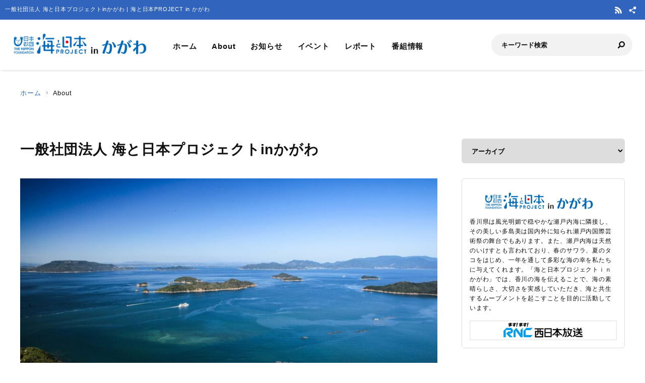

--- FILE ---
content_type: text/html; charset=UTF-8
request_url: https://kagawa.uminohi.jp/about/
body_size: 22599
content:
<!DOCTYPE html>
<html lang="ja" dir="ltr" prefix="og: http://ogp.me/ns#">
<head>
  <meta charset="utf-8">
  <meta name="viewport" content="width=device-width, initial-scale=1, minimum-scale=1, maximum-scale=5, user-scalable=yes">
  <meta http-equiv="X-UA-Compatible" content="IE=edge">
  <title>一般社団法人 海と日本プロジェクトinかがわ | 海と日本PROJECT in かがわ</title>
  <meta name="description" content="一社）海と日本プロジェクトinかがわのHPです" />
  <meta name="keyword" content="海と日本,海と日本PROJECT,海と日本プロジェクト,夏,浜辺,海岸,海浜,砂浜,かがわ,香川,香川県,多島美,瀬戸内海,瀬戸内,香川,高松,小豆島,直島,瀬戸内国際芸術祭,海ごみアート,さぬき高松まつり,里海,金毘羅,海の日,日本財団,国土交通省,海洋資源生物,水産漁業,西日本放送,every.フライデー,シアワセ気分" />
  <meta property="og:type" content="article" />
  <meta property="og:url" content="https://kagawa.uminohi.jp/about/" />
  <meta property="og:title" content="一般社団法人 海と日本プロジェクトinかがわ | 海と日本PROJECT in かがわ" />
  <meta property="og:description" content="一社）海と日本プロジェクトinかがわのHPです" />
  <meta property="og:site_name" content="海と日本PROJECT in かがわ" />
  <meta property="og:image" content='https://kagawa.uminohi.jp/wp-content/uploads/sites/32/2016/06/081f18b0497751445bacab3899b2d81e.jpg' />
  <meta name="twitter:card" content="summary_large_image" />
  <meta name="twitter:title" content="一般社団法人 海と日本プロジェクトinかがわ | 海と日本PROJECT in かがわ" />
  <meta name="twitter:description" content="一社）海と日本プロジェクトinかがわのHPです" />
  <meta name="twitter:image" content='https://kagawa.uminohi.jp/wp-content/uploads/sites/32/2016/06/081f18b0497751445bacab3899b2d81e.jpg' />
  <link rel="stylesheet" href="https://kagawa.uminohi.jp/wp-content/themes/ownbranch/assets/css/reset.css">
  <link rel="stylesheet" href="https://kagawa.uminohi.jp/wp-content/themes/ownbranch/assets/css/base.css">
  <link rel="stylesheet" href="https://kagawa.uminohi.jp/wp-content/themes/ownbranch/assets/css/toastr.min.css">
  <!-- favicon -->
  <link rel="icon" href="https://kagawa.uminohi.jp/wp-content/themes/ownbranch/assets/img/favicon.ico">
</head>
<body id="pageTop">
<a href="#contents" class="skipLink">このページの本文へ</a>
<!-- wrapper-->
<div id="wrapper">
  <!-- widjet -->
  <div class="modal" id="modal__widjet">
    <div class="overLay modalClose"></div>
    <div class="inner"> <a href="#" class="modal-close-btn modalClose modalCloseE"><img src="https://kagawa.uminohi.jp/wp-content/themes/ownbranch/assets/img/btn_close.svg" width="35" height="35" alt=""/></a>
      <div class="widjetBox">
        <div class="innerBox">
          <div class="widjet-ttl">海と日本公式サイトの最新ニュースをウィジェットで埋込み</div>
          <p id="widget-code">&lt;script data-width="100%" data-height="auto" id="uminohiWidgetEmbed" src="https://kagawa.uminohi.jp/widget/embed.php?type=newest"&gt;&lt;/script&gt;</p>
          <div class="btn-widjet"><a href="javascript:void(0)" data-clipboard-target="#widget-code">ウィジェット埋込コードをコピー</a> </div>
        </div>
      </div>
    </div>
  </div>
  <!-- /widjet -->
  <header id="header">
    <div class="header__description">
      <h1 class="header__description--txt">一般社団法人 海と日本プロジェクトinかがわ | 海と日本PROJECT in かがわ</h1>
      <div class="header__sns">
                        <div class="header__sns--item"><a href="https://kagawa.uminohi.jp/feed/" target="_blank"><img src="https://kagawa.uminohi.jp/wp-content/themes/ownbranch/assets/img/icon_rss.svg" alt="RSS"/></a></div>
        <div class="header__sns--item widjet"><a href="#modal__widjet" class="modalOpen"><img src="https://kagawa.uminohi.jp/wp-content/themes/ownbranch/assets/img/icon_wijet.svg" alt="ウィジェット"/></a></div>
      </div>
    </div>
    <div class="header__inner">
      <div class="logo"><a href="/"><img src="https://kagawa.uminohi.jp/wp-content/uploads/sites/32/uminohi/logo.png" width="640" height="100" alt="海と日本PROJECT in かがわ"/></a> </div>
      <!-- nav -->
      <div class="nav__sp">
        <nav class="header__nav">
          <ul>
            <li><a href="/">ホーム</a></li>
            <li><a href="/about/">About</a></li>
            <li><a href="/information/">お知らせ</a></li>
            <li><a href="/event/">イベント</a></li>
            <li><a href="/report/">レポート</a></li>
            <li><a href="/program/">番組情報</a></li>
          </ul>
        </nav>
        <div class="search">
          <form role="search" method="get" id="searchform" action="/">
            <input class="search__input" type="text" name="s" value="" placeholder="キーワード検索" />
            <input class="search__button" type="image" name="submit" width="13" height="13" src="https://kagawa.uminohi.jp/wp-content/themes/ownbranch/assets/img/icon_search.svg" alt=" 送信">
          </form>
        </div>
        <div class="header__sns--sp">
                              <div class="header__sns--item"><a href="https://kagawa.uminohi.jp/feed/" target="_blank"><img src="https://kagawa.uminohi.jp/wp-content/themes/ownbranch/assets/img/icon_rss_blue.svg" alt="RSS" width="19" height="19" /></a></div>
          <div class="header__sns--item widjet"><a href="#modal__widjet" class="modalOpen"><img src="https://kagawa.uminohi.jp/wp-content/themes/ownbranch/assets/img/icon_wijet_blue.svg" alt="ウィジェット" width="19" height="19" /></a></div>
        </div>
      </div>
      <!-- /nav -->
      <div id="nav-toggle" tabIndex="1">
        <div><span></span><span></span><span></span> </div>
      </div>
    </div>
  </header>
  <!-- top__contents -->
<!-- contents -->
<div id="contents" class="contents">
  <div class="breadcrumb ">
    <ul>
      <li><a href="/">ホーム</a></li>
      <li>About</li>
    </ul>
  </div>
  <div class="contents__inner">
    <!-- main -->
    <div class="contents__main">
      <section>
        
        <div class="post__detail">
          <h2 class="ttl__main">一般社団法人 海と日本プロジェクトinかがわ</h2>
          <div class="post__detail--contents">
                                      <img src="https://kagawa.uminohi.jp/wp-content/uploads/sites/32/2016/06/081f18b0497751445bacab3899b2d81e-880x466.jpg" alt="">
            
            <p>海と日本プロジェクトとは・・・海と人と人をつなぐ。 さまざまなかたちで日本人の暮らしを支え、ときに心の安らぎやワクワク、ひらめきを与えてくれる海。 そんな海で進行している環境の悪化などの現状を、子供たちをはじめ全国の人たちが「自分ごと」としてとらえ、海を未来へ引き継ぐアクションの輪を広げていくため、日本財団の旗振りのもと、オールジャパンで推進するプロジェクトです。</p>
<p>香川県は瀬戸内海に隣接し、瀬戸内海の多島美は国内外に知られ、瀬戸内国際芸術祭も開かれるなど海は身近な存在です。しかしながら、海を取り巻く環境の変化で海の危機が一層深刻化していることを、私たちは気づいていないのではないでしょうか。海と日本プロジェクトｉｎかがわの取り組みを通じて、香川県民の海への関心を高め、改めて海が持つ多様性と恩恵への理解を深めて欲しいと願っています。</p>
          </div>

          <div class="post_detail"><h3 class="headline">香川の海</h3><ol class="post_detail_image clearfix" style="list-style-type:none;"><li class="photo"><a id="inline" data-fancybox href="https://kagawa.uminohi.jp/wp-content/uploads/sites/32/2016/06/e1f4a67d5bf92a7a5a38f4c1a92af530-733x550.jpg" class="fancybox"><img src="https://kagawa.uminohi.jp/wp-content/uploads/sites/32/2016/06/e1f4a67d5bf92a7a5a38f4c1a92af530-733x550.jpg" alt=""></a><div>瀬戸内海を結ぶ瀬戸大橋</div></li><li class="photo"><a id="inline" data-fancybox href="https://kagawa.uminohi.jp/wp-content/uploads/sites/32/2016/06/bf9049a3fa424dfaf8d2f7fcc48b6611-733x550.jpg" class="fancybox"><img src="https://kagawa.uminohi.jp/wp-content/uploads/sites/32/2016/06/bf9049a3fa424dfaf8d2f7fcc48b6611-733x550.jpg" alt=""></a><div>高松市は海に面する瀬戸の都</div></li><li class="photo"><a id="inline" data-fancybox href="https://kagawa.uminohi.jp/wp-content/uploads/sites/32/2016/06/3db77b5ca832906db884fe1d05cd125d-734x550.jpg" class="fancybox"><img src="https://kagawa.uminohi.jp/wp-content/uploads/sites/32/2016/06/3db77b5ca832906db884fe1d05cd125d-734x550.jpg" alt=""></a><div>絶景の瀬戸内海の夕日</div></li></ol><div class="clearfix"><p>香川で暮らす私たちにとって当たり前の光景も、他県の人からすると羨むほどの絶景なんだとか。</p>
<p>この美しい香川の海を次世代を担う子供たちに残せるように、一人ひとりができることからアクションを起こすことができるように、海と日本プロジェクトｉｎかがわはプロジェクトを推進します！</p>
</div></div><div class="post_detail"><h3 class="headline">所在地／問い合わせ</h3><div class="clearfix"><p>〒760-8575　</p>
<p>香川県高松市丸の内8番15号（西日本放送 事業部内）</p>
<p>TEL（087）826-7130　　Mail  umi_kagawa@rnc.co.jp</p>
<p>&nbsp;</p>
<p><strong>個人情報に関するお取り扱いについて</strong></p>
<p>お預かりした個情情報は、当団体からのご連絡（電話を含む）や業務のご案内やご質問に対する回答として、電子メールや資料のご送付に利用いたします。</p>
<p><a href="https://fields.canpan.info/data/organizations/197/197344/1973444696/files/BzgZJbZ1.pdf" target="_blank">プライバシーポリシー</a></p>
</div></div><div class="post_detail"><h3 class="headline">組織情報</h3><div class="clearfix"><p><a href="https://fields.canpan.info/data/organizations/197/197344/1973444696/files/_XNYc8uX.pdf" target="_blank"><strong>定款</strong></a></p>
<p><a href="https://fields.canpan.info/data/organizations/197/197344/1973444696/files/Dg0rHq1P.pdf" target="_blank"><strong>役員名簿</strong></a></p>
<p><a href="https://fields.canpan.info/data/organizations/197/197344/1973444696/files/RifZAS1O.pdf" target="_blank"><strong>事業計画書（令和5年度）</strong></a></p>
<p><a href="https://fields.canpan.info/data/organizations/197/197344/1973444696/files/zbou_pyX.pdf" target="_blank"><strong>事業報告書（令和4年度）</strong></a></p>
<p><strong>決算書類　　</strong><a href="https://fields.canpan.info/data/organizations/197/197344/1973444696/files/fOTp_zEq.pdf" target="_blank">正味財産増減計算書</a>　<a href="https://fields.canpan.info/data/organizations/197/197344/1973444696/files/jjSPcVEI.pdf" target="_blank">貸借対照表</a>　<a href="https://fields.canpan.info/data/organizations/197/197344/1973444696/files/yJTI2tzd.pdf" target="_blank">財産目録</a></p>
</div></div>

                    <!--- reporter --->
          <div class="post__reporter">
                    </div>
          
        </div>
        
      </section>
    </div>
    <!-- /main -->

    <!-- sideber -->
    <div class="contents__sideber">
  <aside class="side">
            
    <!---======= archive =======--->
    <section>
      <select class="side__archive" name="side__archive" aria-label="アーカイブ" title="アーカイブ" onChange="location.href=value;">
        <option value="#">アーカイブ</option>
        	<option value='https://kagawa.uminohi.jp/2025/'> 2025 年</option>
	<option value='https://kagawa.uminohi.jp/2024/'> 2024 年</option>
	<option value='https://kagawa.uminohi.jp/2023/'> 2023 年</option>
	<option value='https://kagawa.uminohi.jp/2022/'> 2022 年</option>
	<option value='https://kagawa.uminohi.jp/2021/'> 2021 年</option>
	<option value='https://kagawa.uminohi.jp/2020/'> 2020 年</option>
	<option value='https://kagawa.uminohi.jp/2019/'> 2019 年</option>
	<option value='https://kagawa.uminohi.jp/2018/'> 2018 年</option>
	<option value='https://kagawa.uminohi.jp/2017/'> 2017 年</option>
	<option value='https://kagawa.uminohi.jp/2016/'> 2016 年</option>
      </select>
    </section>
    <!---======= /archive =======--->
    <!---======= description =======--->
    <section>
      <div class="side__description">
        <div class="side__description--logo"> <img src="https://kagawa.uminohi.jp/wp-content/uploads/sites/32/uminohi/logo.png" width="640" height="100" alt="海と日本PROJECT in かがわ"/> </div>
        <div class="txt">香川県は風光明媚で穏やかな瀬戸内海に隣接し、その美しい多島美は国内外に知られ瀬戸内国際芸術祭の舞台でもあります。また、瀬戸内海は天然のいけすとも言われており、春のサワラ、夏のタコをはじめ、一年を通して多彩な海の幸を私たちに与えてくれます。「海と日本プロジェクトｉｎかがわ」では、香川の海を伝えることで、海の素晴らしさ、大切さを実感していただき、海と共生するムーブメントを起こすことを目的に活動しています。</div>                <div class="banner">
          <a href="http://www.rnc.co.jp" target="_blank"><img src="https://kagawa.uminohi.jp/wp-content/uploads/sites/32/uminohi/tvlogo.png" width="640" height="100" alt=""/></a>        </div>
              </div>
    </section>
    <!---======= /description =======--->
    <!---======= pick up =======--->
        <section>
      <div class="side__colum side__listbox">
        <h3 class="side__ttl">Pick up</h3>
        <div class="side__listbox--inner">
                    <!--- item --->
          <div class="side__listbox--item"><a href="https://kagawa.uminohi.jp/report/251107/" >
              <div class="side__listbox--item-img"><img src="https://kagawa.uminohi.jp/wp-content/uploads/sites/32/2025/11/PA250663-240x160.jpg" alt="せとうちクリーンアップin三豊干拓海岸" title="" /></div>
              <div class="side__listbox--item-txt">せとうちクリーンアップin三豊干拓海岸</div>
            </a></div>
          <!--- /item --->
                    <!--- item --->
          <div class="side__listbox--item"><a href="https://kagawa.uminohi.jp/report/251102/" >
              <div class="side__listbox--item-img"><img src="https://kagawa.uminohi.jp/wp-content/uploads/sites/32/2025/10/IMG_7410-240x160.jpg" alt="おめでとう！「男木島灯台」重要文化財に指定へ" title="" /></div>
              <div class="side__listbox--item-txt">おめでとう！「男木島灯台」重要文化財に指定へ</div>
            </a></div>
          <!--- /item --->
                    <!--- item --->
          <div class="side__listbox--item"><a href="https://kagawa.uminohi.jp/report/251031/" >
              <div class="side__listbox--item-img"><img src="https://kagawa.uminohi.jp/wp-content/uploads/sites/32/2025/10/IMG_0740-240x160.jpg" alt="急いで・・・瀬戸内国際芸術祭「高見島」へ是非！" title="" /></div>
              <div class="side__listbox--item-txt">急いで・・・瀬戸内国際芸術祭「高見島」へ是非！</div>
            </a></div>
          <!--- /item --->
                  </div>
      </div>
    </section>
        <!---======= /pick up =======--->
    <!---======= tag =======--->
            <section class="side-tag">
      <h3 class="side__ttl">おすすめタグ</h3>
      <ul class="tag-list">
        <ul class='wp-tag-cloud' role='list'>
	<li><a href="https://kagawa.uminohi.jp/tag/%e5%9c%b0%e5%85%83%e9%a3%9f%e6%9d%90/" class="tag-cloud-link tag-link-512 tag-link-position-1" style="font-size: 12px;">地元食材</a></li>
	<li><a href="https://kagawa.uminohi.jp/tag/%e9%ab%98%e6%9d%be%e5%b8%82/" class="tag-cloud-link tag-link-42 tag-link-position-2" style="font-size: 12px;">高松市</a></li>
	<li><a href="https://kagawa.uminohi.jp/tag/%e5%9c%b0%e9%ad%9a%e6%96%99%e7%90%86/" class="tag-cloud-link tag-link-68 tag-link-position-3" style="font-size: 12px;">地魚料理</a></li>
	<li><a href="https://kagawa.uminohi.jp/tag/%e6%97%a5%e6%9c%ac%e8%b2%a1%e5%9b%a3/" class="tag-cloud-link tag-link-975 tag-link-position-4" style="font-size: 12px;">日本財団</a></li>
	<li><a href="https://kagawa.uminohi.jp/tag/%e7%80%ac%e6%88%b8%e5%86%85%e6%b5%b7/" class="tag-cloud-link tag-link-3 tag-link-position-5" style="font-size: 12px;">瀬戸内海</a></li>
	<li><a href="https://kagawa.uminohi.jp/tag/%e9%a6%99%e5%b7%9d%e7%9c%8c/" class="tag-cloud-link tag-link-165 tag-link-position-6" style="font-size: 12px;">香川県</a></li>
	<li><a href="https://kagawa.uminohi.jp/tag/%e4%b8%89%e8%b1%8a%e5%b8%82/" class="tag-cloud-link tag-link-59 tag-link-position-7" style="font-size: 12px;">三豊市</a></li>
	<li><a href="https://kagawa.uminohi.jp/tag/%e5%9c%b0%e9%ad%9a/" class="tag-cloud-link tag-link-35 tag-link-position-8" style="font-size: 12px;">地魚</a></li>
	<li><a href="https://kagawa.uminohi.jp/tag/%e6%b5%b7%e3%81%a8%e6%97%a5%e6%9c%ac/" class="tag-cloud-link tag-link-974 tag-link-position-9" style="font-size: 12px;">海と日本</a></li>
	<li><a href="https://kagawa.uminohi.jp/tag/%e6%b5%b7%e3%81%94%e3%81%bf/" class="tag-cloud-link tag-link-314 tag-link-position-10" style="font-size: 12px;">海ごみ</a></li>
</ul>
      </ul>
    </section>
        <!---======= /tag =======--->
    <!---======= iframe =======--->
    <section>
      <iframe id="uminohijp-widget" src="" data-widget="https://uminohi.jp/widget/newest/" width="100%" height="320" frameborder="no" scrolling="no" allowtransparency="true" title="海と日本PROJECT【日本財団"><a href="https://uminohi.jp">海と日本PROJECT【日本財団】</a></iframe>
    </section>
    <!--
    <section>
      <iframe src="https://umi-kaido.com/widget/" width="100%" height="310" style="margin:40px 0px 40px;"></iframe>
    </section>
    -->
    <!---======= /iframe =======--->
    <!---======= banner =======--->
    <section>
      <div class="side__banner">
        
        <!--
                                        		      
        -->

      </div>
    </section>
    <!---======= /banner =======--->
  </aside>
</div>
    <!-- /sideber -->
  </div>
  <!-- /top__contents-->
</div>
</div>
<!-- wrapper end-->

<!-- footer -->
<a href="#pageTop" class="topBtn" id="topBtn"><img src="https://kagawa.uminohi.jp/wp-content/themes/ownbranch/assets/img/pagetop.svg" width="136" height="241" alt="ページ内トップへ"/></a>
<footer id="footer">
  <div class="footer__inner">

  <!--- footer banner --->	  
    <div class="footer__banner">
        </div>
    <!--- /footer banner --->	  

    <div class="footer__logo"><a href="https://uminohi.jp/" target="_blank" class="footer__logo--umi"><img src="https://kagawa.uminohi.jp/wp-content/themes/ownbranch/assets/img/umi_logo.svg" alt="海と日本PROJECT" width="233"/></a> <a href="http://www.nippon-foundation.or.jp/what/projects/uminohi/" target="_blank" class="footer__logo--zaidan"><img src="https://kagawa.uminohi.jp/wp-content/themes/ownbranch/assets/img/logo_zaidan.svg" alt="日本財団" width="233"/></a></div>
    <p class="footer__description">
    一般社団法人 海と日本プロジェクトinかがわのページです。一社）海と日本プロジェクトinかがわのHPです    </p>
  </div>
  <div class="wave__02"></div>
  <div class="copyright">Copyright &copy; The Nippon Foundation</div>
</footer>
<!-- /footer -->
<script src="https://kagawa.uminohi.jp/wp-content/themes/ownbranch/assets/js/jquery.min.js"></script>
<script src="https://kagawa.uminohi.jp/wp-content/themes/ownbranch/assets/js/toastr.min.js"></script>
<script src="https://kagawa.uminohi.jp/wp-content/themes/ownbranch/assets/js/renew_main.js"></script>
<script src="https://kagawa.uminohi.jp/wp-content/themes/ownbranch/assets/js/clipboard.min.js"></script>
<script src="https://kagawa.uminohi.jp/wp-content/themes/ownbranch/assets/js/lazyload.min.js"></script>

<script>lazyload();</script>
<script>
  $(function(){
    function uminohijp_widget_start(){
      if($("#uminohijp-widget").attr("src")!=$("#uminohijp-widget").attr("data-widget")) { $("#uminohijp-widget").attr("src", $("#uminohijp-widget").attr("data-widget")) }
    }
    setTimeout(function(){ uminohijp_widget_start() },8*1000)
    $(window).mousemove(function(){ uminohijp_widget_start() });
    $(window).scroll(function(){ uminohijp_widget_start() });
    $(window).on('touchstart', function(){ uminohijp_widget_start() });
  });
</script>
<script type="text/javascript" src="https://kagawa.uminohi.jp/wp-content/themes/ownbranch/assets/fancybox/jquery.fancybox.min.js"></script>
<link rel="stylesheet" type="text/css" href="https://kagawa.uminohi.jp/wp-content/themes/ownbranch/assets/fancybox/jquery.fancybox.min.css" media="screen" />
<script type="text/javascript">
  $(document).ready(function() {
    $('[data-fancybox]').fancybox({
      loop : true,
      toolbar  : true,
      smallBtn : true,
      touch : false,

      iframe : {
        preload : false
      }
    });
  });
</script>
<script>
 (function(i,s,o,g,r,a,m){i['GoogleAnalyticsObject']=r;i[r]=i[r]||function(){
 (i[r].q=i[r].q||[]).push(arguments)},i[r].l=1*new Date();a=s.createElement(o),
 m=s.getElementsByTagName(o)[0];a.async=1;a.src=g;m.parentNode.insertBefore(a,m)
 })(window,document,'script','https://www.google-analytics.com/analytics.js','ga');
 ga('create', 'UA-78883224-31', 'auto');
 ga('send', 'pageview');
</script>
<!-- Google Tag Manager -->
<script>(function(w,d,s,l,i){w[l]=w[l]||[];w[l].push({'gtm.start':
new Date().getTime(),event:'gtm.js'});var f=d.getElementsByTagName(s)[0],
j=d.createElement(s),dl=l!='dataLayer'?'&l='+l:'';j.async=true;j.src=
'https://www.googletagmanager.com/gtm.js?id='+i+dl;f.parentNode.insertBefore(j,f);
})(window,document,'script','dataLayer','GTM-PBJ7DMJ');</script>
<!-- End Google Tag Manager -->
</body>
</html>


--- FILE ---
content_type: text/css
request_url: https://kagawa.uminohi.jp/wp-content/themes/ownbranch/assets/fancybox/jquery.fancybox.min.css
body_size: 4638
content:
@charset "UTF-8";
/*.fancybox-enabled {
	overflow: hidden
}*/
.fancybox-enabled body {
	overflow: visible;
	height: 100%
}
.fancybox-is-hidden {
	position: absolute;
	top: -9999px;
	left: -9999px;
	visibility: hidden
}
.fancybox-container {
	position: fixed;
	top: 0;
	left: 0;
	width: 100%;
	height: 100%;
	z-index: 99993;
	-webkit-tap-highlight-color: transparent;
	-webkit-backface-visibility: hidden;
	backface-visibility: hidden;
	-webkit-transform: translateZ(0);
	transform: translateZ(0)
}
.fancybox-container~.fancybox-container {
	z-index: 99992
}
.fancybox-bg, .fancybox-inner, .fancybox-outer, .fancybox-stage {
	position: absolute;
	top: 0;
	right: 0;
	bottom: 0;
	left: 0
}
.fancybox-outer {
	overflow-y: auto;
	-webkit-overflow-scrolling: touch
}
.fancybox-bg {
	background: #1e1e1e;
	opacity: 0;
	transition-duration: inherit;
	transition-property: opacity;
	transition-timing-function: cubic-bezier(.47, 0, .74, .71)
}
.fancybox-is-open .fancybox-bg {
	opacity: .87;
	transition-timing-function: cubic-bezier(.22, .61, .36, 1)
}
.fancybox-caption-wrap, .fancybox-infobar, .fancybox-toolbar {
	position: absolute;
	direction: ltr;
	z-index: 99997;
	opacity: 0;
	visibility: hidden;
	transition: opacity .25s, visibility 0s linear .25s;
	box-sizing: border-box
}
.fancybox-show-caption .fancybox-caption-wrap, .fancybox-show-infobar .fancybox-infobar, .fancybox-show-toolbar .fancybox-toolbar {
	opacity: 1;
	visibility: visible;
	transition: opacity .25s, visibility 0s
}
.fancybox-infobar {
	top: 0;
	left: 50%;
	margin-left: -79px
}
.fancybox-infobar__body {
	display: inline-block;
	width: 70px;
	line-height: 44px;
	font-size: 13px;
	font-family: Helvetica Neue, Helvetica, Arial, sans-serif;
	text-align: center;
	color: #ddd;
	background-color: rgba(30,30,30,.7);
	pointer-events: none;
	-webkit-user-select: none;
	-moz-user-select: none;
	-ms-user-select: none;
	user-select: none;
	-webkit-touch-callout: none;
	-webkit-tap-highlight-color: transparent;
	-webkit-font-smoothing: subpixel-antialiased
}
.fancybox-toolbar {
	top: 0;
	right: 0
}
.fancybox-stage {
	overflow: hidden;
	direction: ltr;
	z-index: 99994;
	-webkit-transform: translateZ(0)
}
.fancybox-slide {
	position: absolute;
	top: 0;
	left: 0;
	width: 100%;
	height: 100%;
	margin: 0;
	padding: 0;
	overflow: auto;
	outline: none;
	white-space: normal;
	box-sizing: border-box;
	text-align: center;
	z-index: 99994;
	-webkit-overflow-scrolling: touch;
	display: none;
	-webkit-backface-visibility: hidden;
	backface-visibility: hidden;
	transition-property: opacity, -webkit-transform;
	transition-property: transform, opacity;
	transition-property: transform, opacity, -webkit-transform;
	-webkit-transform-style: preserve-3d;
	transform-style: preserve-3d
}
.fancybox-slide:before {
	content: "";
	display: inline-block;
	vertical-align: middle;
	height: 100%;
	width: 0
}
.fancybox-is-sliding .fancybox-slide, .fancybox-slide--current, .fancybox-slide--next, .fancybox-slide--previous {
	display: block
}
.fancybox-slide--image {
	overflow: visible
}
.fancybox-slide--image:before {
	display: none
}
.fancybox-slide--video .fancybox-content, .fancybox-slide--video iframe {
	background: #000
}
.fancybox-slide--map .fancybox-content, .fancybox-slide--map iframe {
	background: #e5e3df
}
.fancybox-slide--next {
	z-index: 99995
}
.fancybox-slide>* {
	display: inline-block;
	position: relative;
	/*padding: 24px;*/
	/*margin: 44px 0;*/
	border-width: 0;
	vertical-align: middle;
	text-align: left;
	
	overflow: auto;
	box-sizing: border-box
}
.fancybox-slide .fancybox-image-wrap {
	position: absolute;
	top: 0;
	left: 0;
	margin: 0;
	padding: 0;
	border: 0;
	z-index: 99995;
	background: transparent;
	cursor: default;
	overflow: visible;
	-webkit-transform-origin: top left;
	transform-origin: top left;
	background-size: 100% 100%;
	background-repeat: no-repeat;
	-webkit-backface-visibility: hidden;
	backface-visibility: hidden
}
.fancybox-can-zoomOut .fancybox-image-wrap {
	cursor: zoom-out
}
.fancybox-can-zoomIn .fancybox-image-wrap {
	cursor: zoom-in
}
.fancybox-can-drag .fancybox-image-wrap {
	cursor: -webkit-grab;
	cursor: grab
}
.fancybox-is-dragging .fancybox-image-wrap {
	cursor: -webkit-grabbing;
	cursor: grabbing
}
.fancybox-image, .fancybox-spaceball {
	position: absolute;
	top: 0;
	left: 0;
	width: 100%;
	height: 100%;
	margin: 0;
	padding: 0;
	border: 0;
	max-width: none;
	max-height: none
}
.fancybox-spaceball {
	z-index: 1
}
.fancybox-slide--iframe .fancybox-content {
	padding: 0;
	width: 80%;
	height: 80%;
	max-width: calc(100% - 100px);
	max-height: calc(100% - 88px);
	overflow: visible;
	background: #fff
}
@media all and (min-width: 0px) and (max-width: 768px) {
.fancybox-slide--iframe .fancybox-content{
		width: 92% !important;
		height: 27% !important;
		max-width: calc(100% - 0px);
		max-height: calc(100% - 88px);
	}
}



.fancybox-iframe {
	display: block;
	padding: 0;
	border: 0;
	height: 100%
}
.fancybox-error, .fancybox-iframe {
	margin: 0;
	width: 100%;
	background: #fff
}
.fancybox-error {
	padding: 40px;
	max-width: 380px;
	cursor: default
}
.fancybox-error p {
	margin: 0;
	padding: 0;
	color: #444;
	font: 16px/20px Helvetica Neue, Helvetica, Arial, sans-serif
}
.fancybox-close-small {
	position: absolute;
	top: 15px;
	right: 15px;
	width: 44px;
	height: 44px;
	padding: 0;
	margin: 0;
	border: 0;
	border-radius: 0;
	outline: none !important;
	background: transparent;
	z-index: 10;
	cursor: pointer;
	display: none;
}
.fancybox-close-small:after {
	content: "×";
	position: absolute;
	top: 5px;
	right: 5px;
	width: 30px;
	height: 30px;
	font: 20px/30px Arial, Helvetica Neue, Helvetica, sans-serif;
	color: #888;
	font-weight: 300;
	text-align: center;
	border-radius: 50%;
	border-width: 0;
	background: #fff;
	transition: background .25s;
	box-sizing: border-box;
	z-index: 2
}

.fancybox-close-small:hover:after {
	color: #555;
	background: #eee
}
.fancybox-slide--iframe .fancybox-close-small {
	top: 0;
	right: -44px
}
.fancybox-slide--iframe .fancybox-close-small:after {
	background: transparent;
	font-size: 35px;
	color: #aaa
}
.fancybox-slide--iframe .fancybox-close-small:hover:after {
	color: #fff
}
.fancybox-caption-wrap {
	bottom: 0;
	left: 0;
	right: 0;
	padding: 60px 30px 0;
	background: linear-gradient(180deg, transparent 0, rgba(0,0,0,.1) 20%, rgba(0,0,0,.2) 40%, rgba(0,0,0,.6) 80%, rgba(0,0,0,.8));
	pointer-events: none
}
.fancybox-caption {
	padding: 30px 0;
	border-top: 1px solid hsla(0,0%,100%,.4);
	font-size: 14px;
	font-family: Helvetica Neue, Helvetica, Arial, sans-serif;
	color: #fff;
	line-height: 20px;
	-webkit-text-size-adjust: none
}
.fancybox-caption a, .fancybox-caption button, .fancybox-caption select {
	pointer-events: all
}
.fancybox-caption a {
	color: #fff;
	text-decoration: underline
}
.fancybox-button {
	display: inline-block;
	position: relative;
	margin: 0;
	padding: 0;
	border: 0;
	width: 44px;
	height: 44px;
	line-height: 44px;
	text-align: center;
	background: transparent;
	color: #ddd;
	border-radius: 0;
	cursor: pointer;
	vertical-align: top;
	outline: none
}
.fancybox-button[disabled] {
	cursor: default;
	pointer-events: none
}
.fancybox-button, .fancybox-infobar__body {
	background: rgba(30,30,30,.6)
}
.fancybox-button:hover:not([disabled]) {
	color: #fff;
	background: rgba(0,0,0,.8)
}
.fancybox-button:after, .fancybox-button:before {
	content: "";
	pointer-events: none;
	position: absolute;
	background-color: currentColor;
	color: currentColor;
	opacity: .9;
	box-sizing: border-box;
	display: inline-block
}
.fancybox-button[disabled]:after, .fancybox-button[disabled]:before {
	opacity: .3
}
.fancybox-button--left:after, .fancybox-button--right:after {
	top: 18px;
	width: 6px;
	height: 6px;
	background: transparent;
	border-top: 2px solid currentColor;
	border-right: 2px solid currentColor
}
.fancybox-button--left:after {
	left: 20px;
	-webkit-transform: rotate(-135deg);
	transform: rotate(-135deg)
}
.fancybox-button--right:after {
	right: 20px;
	-webkit-transform: rotate(45deg);
	transform: rotate(45deg)
}
.fancybox-button--left {
	border-bottom-left-radius: 5px
}
.fancybox-button--right {
	border-bottom-right-radius: 5px
}
.fancybox-button--close:after, .fancybox-button--close:before {
	content: "";
	display: inline-block;
	position: absolute;
	height: 2px;
	width: 16px;
	top: calc(50% - 1px);
	left: calc(50% - 8px)
}
.fancybox-button--close:before {
	-webkit-transform: rotate(45deg);
	transform: rotate(45deg)
}
.fancybox-button--close:after {
	-webkit-transform: rotate(-45deg);
	transform: rotate(-45deg)
}
.fancybox-arrow {
	position: absolute;
	top: 50%;
	margin: -50px 0 0;
	height: 100px;
	width: 54px;
	padding: 0;
	border: 0;
	outline: none;
	background: none;
	cursor: pointer;
	z-index: 99995;
	opacity: 0;
	-webkit-user-select: none;
	-moz-user-select: none;
	-ms-user-select: none;
	user-select: none;
	transition: opacity .25s
}
.fancybox-arrow:after {
	content: "";
	position: absolute;
	top: 28px;
	width: 44px;
	height: 44px;
	background-color: rgba(30,30,30,.8);
	background-image: url([data-uri]);
	background-repeat: no-repeat;
	background-position: 50%;
	background-size: 24px 24px;
	border-radius: 50%;
}
.fancybox-arrow--right {
	right: 0
}
.fancybox-arrow--left {
	left: 0;
	-webkit-transform: scaleX(-1);
	transform: scaleX(-1)
}
.fancybox-arrow--left:after, .fancybox-arrow--right:after {
	left: 0
}
.fancybox-show-nav .fancybox-arrow {
	opacity: .6
}
.fancybox-show-nav .fancybox-arrow[disabled] {
	opacity: .3
}
.fancybox-loading {
	border: 6px solid hsla(0,0%,39%,.4);
	border-top: 6px solid hsla(0,0%,100%,.6);
	border-radius: 100%;
	height: 50px;
	width: 50px;
	-webkit-animation: a .8s infinite linear;
	animation: a .8s infinite linear;
	background: transparent;
	position: absolute;
	top: 50%;
	left: 50%;
	margin-top: -25px;
	margin-left: -25px;
	z-index: 99999
}
@-webkit-keyframes a {
0% {
-webkit-transform:rotate(0deg);
transform:rotate(0deg)
}
to {
	-webkit-transform: rotate(359deg);
	transform: rotate(359deg)
}
}
@keyframes a {
0% {
-webkit-transform:rotate(0deg);
transform:rotate(0deg)
}
to {
	-webkit-transform: rotate(359deg);
	transform: rotate(359deg)
}
}
.fancybox-animated {
	transition-timing-function: cubic-bezier(0, 0, .25, 1)
}
.fancybox-fx-slide.fancybox-slide--previous {
	-webkit-transform: translate3d(-100%, 0, 0);
	transform: translate3d(-100%, 0, 0);
	opacity: 0
}
.fancybox-fx-slide.fancybox-slide--next {
	-webkit-transform: translate3d(100%, 0, 0);
	transform: translate3d(100%, 0, 0);
	opacity: 0
}
.fancybox-fx-slide.fancybox-slide--current {
	-webkit-transform: translateZ(0);
	transform: translateZ(0);
	opacity: 1
}
.fancybox-fx-fade.fancybox-slide--next, .fancybox-fx-fade.fancybox-slide--previous {
	opacity: 0;
	transition-timing-function: cubic-bezier(.19, 1, .22, 1)
}
.fancybox-fx-fade.fancybox-slide--current {
	opacity: 1
}
.fancybox-fx-zoom-in-out.fancybox-slide--previous {
	-webkit-transform: scale3d(1.5, 1.5, 1.5);
	transform: scale3d(1.5, 1.5, 1.5);
	opacity: 0
}
.fancybox-fx-zoom-in-out.fancybox-slide--next {
	-webkit-transform: scale3d(.5, .5, .5);
	transform: scale3d(.5, .5, .5);
	opacity: 0
}
.fancybox-fx-zoom-in-out.fancybox-slide--current {
	-webkit-transform: scaleX(1);
	transform: scaleX(1);
	opacity: 1
}
.fancybox-fx-rotate.fancybox-slide--previous {
	-webkit-transform: rotate(-1turn);
	transform: rotate(-1turn);
	opacity: 0
}
.fancybox-fx-rotate.fancybox-slide--next {
	-webkit-transform: rotate(1turn);
	transform: rotate(1turn);
	opacity: 0
}
.fancybox-fx-rotate.fancybox-slide--current {
	-webkit-transform: rotate(0deg);
	transform: rotate(0deg);
	opacity: 1
}
.fancybox-fx-circular.fancybox-slide--previous {
	-webkit-transform: scale3d(0, 0, 0) translate3d(-100%, 0, 0);
	transform: scale3d(0, 0, 0) translate3d(-100%, 0, 0);
	opacity: 0
}
.fancybox-fx-circular.fancybox-slide--next {
	-webkit-transform: scale3d(0, 0, 0) translate3d(100%, 0, 0);
	transform: scale3d(0, 0, 0) translate3d(100%, 0, 0);
	opacity: 0
}
.fancybox-fx-circular.fancybox-slide--current {
	-webkit-transform: scaleX(1) translateZ(0);
	transform: scaleX(1) translateZ(0);
	opacity: 1
}
.fancybox-fx-tube.fancybox-slide--previous {
	-webkit-transform: translate3d(-100%, 0, 0) scale(.1) skew(-10deg);
	transform: translate3d(-100%, 0, 0) scale(.1) skew(-10deg)
}
.fancybox-fx-tube.fancybox-slide--next {
	-webkit-transform: translate3d(100%, 0, 0) scale(.1) skew(10deg);
	transform: translate3d(100%, 0, 0) scale(.1) skew(10deg)
}
.fancybox-fx-tube.fancybox-slide--current {
	-webkit-transform: translateZ(0) scale(1);
	transform: translateZ(0) scale(1)
}
@media (max-width:800px) {
.fancybox-infobar {
	left: 0;
	margin-left: 0
}
.fancybox-button--left, .fancybox-button--right {
	display: none!important
}
.fancybox-caption {
	padding: 20px 0;
	margin: 0
}
}
.fancybox-button--fullscreen:before {
	width: 15px;
	height: 11px;
	left: calc(50% - 7px);
	top: calc(50% - 6px);
	border: 2px solid;
	background: none
}
.fancybox-button--pause:before, .fancybox-button--play:before {
	top: calc(50% - 6px);
	left: calc(50% - 4px);
	background: transparent
}
.fancybox-button--play:before {
	width: 0;
	height: 0;
	border-top: 6px inset transparent;
	border-bottom: 6px inset transparent;
	border-left: 10px solid;
	border-radius: 1px
}
.fancybox-button--pause:before {
	width: 7px;
	height: 11px;
	border-style: solid;
	border-width: 0 2px
}
.fancybox-button--thumbs, .fancybox-thumbs {
	display: none
}
@media (min-width:800px) {
.fancybox-button--thumbs {
	display: inline-block
}
.fancybox-button--thumbs span {
	font-size: 23px
}
.fancybox-button--thumbs:before {
	width: 3px;
	height: 3px;
	top: calc(50% - 2px);
	left: calc(50% - 2px);
	box-shadow: 0 -4px 0, -4px -4px 0, 4px -4px 0, inset 0 0 0 32px, -4px 0 0, 4px 0 0, 0 4px 0, -4px 4px 0, 4px 4px 0
}
.fancybox-thumbs {
	position: absolute;
	top: 0;
	right: 0;
	bottom: 0;
	left: auto;
	width: 220px;
	margin: 0;
	padding: 5px 5px 0 0;
	background: #fff;
	word-break: normal;
	-webkit-tap-highlight-color: transparent;
	-webkit-overflow-scrolling: touch;
	-ms-overflow-style: -ms-autohiding-scrollbar;
	box-sizing: border-box;
	z-index: 99995
}
.fancybox-show-thumbs .fancybox-thumbs {
	display: block
}
.fancybox-show-thumbs .fancybox-inner {
	right: 220px
}
.fancybox-thumbs>ul {
	list-style: none;
	position: absolute;
	position: relative;
	width: 100%;
	height: 100%;
	margin: 0;
	padding: 0;
	overflow-x: hidden;
	overflow-y: auto;
	font-size: 0
}
.fancybox-thumbs>ul>li {
	float: left;
	overflow: hidden;
	max-width: 50%;
	padding: 0;
	margin: 0;
	width: 105px;
	height: 75px;
	position: relative;
	cursor: pointer;
	outline: none;
	border: 5px solid transparent;
	border-top-width: 0;
	border-right-width: 0;
	-webkit-tap-highlight-color: transparent;
	-webkit-backface-visibility: hidden;
	backface-visibility: hidden;
	box-sizing: border-box
}
li.fancybox-thumbs-loading {
	background: rgba(0,0,0,.1)
}
.fancybox-thumbs>ul>li>img {
	position: absolute;
	top: 0;
	left: 0;
	min-width: 100%;
	min-height: 100%;
	max-width: none;
	max-height: none;
	-webkit-touch-callout: none;
	-webkit-user-select: none;
	-moz-user-select: none;
	-ms-user-select: none;
	user-select: none
}
.fancybox-thumbs>ul>li:before {
	content: "";
	position: absolute;
	top: 0;
	right: 0;
	bottom: 0;
	left: 0;
	border-radius: 2px;
	border: 4px solid #4ea7f9;
	z-index: 99991;
	opacity: 0;
	transition: all .2s cubic-bezier(.25, .46, .45, .94)
}
.fancybox-thumbs>ul>li.fancybox-thumbs-active:before {
	opacity: 1
}
}


--- FILE ---
content_type: text/plain
request_url: https://www.google-analytics.com/j/collect?v=1&_v=j102&a=612938543&t=pageview&_s=1&dl=https%3A%2F%2Fkagawa.uminohi.jp%2Fabout%2F&ul=en-us%40posix&dt=%E4%B8%80%E8%88%AC%E7%A4%BE%E5%9B%A3%E6%B3%95%E4%BA%BA%20%E6%B5%B7%E3%81%A8%E6%97%A5%E6%9C%AC%E3%83%97%E3%83%AD%E3%82%B8%E3%82%A7%E3%82%AF%E3%83%88in%E3%81%8B%E3%81%8C%E3%82%8F%20%7C%20%E6%B5%B7%E3%81%A8%E6%97%A5%E6%9C%ACPROJECT%20in%20%E3%81%8B%E3%81%8C%E3%82%8F&sr=1280x720&vp=1280x720&_u=IEBAAEABAAAAACAAI~&jid=937072475&gjid=1104965541&cid=88823193.1762563077&tid=UA-78883224-31&_gid=917567212.1762563077&_r=1&_slc=1&z=1473185170
body_size: -450
content:
2,cG-RT7MKXGV26

--- FILE ---
content_type: image/svg+xml
request_url: https://kagawa.uminohi.jp/wp-content/themes/ownbranch/assets/img/pagetop.svg
body_size: 441
content:
<svg xmlns="http://www.w3.org/2000/svg" width="37" height="37" viewBox="0 0 37 37">
  <g id="グループ_26004" data-name="グループ 26004" transform="translate(4015 683)">
    <circle id="楕円形_960" data-name="楕円形 960" cx="18.5" cy="18.5" r="18.5" transform="translate(-4015 -683)" fill="#1e468d"/>
    <path id="パス_40118" data-name="パス 40118" d="M0,0,3.723,3.723,0,7.446" transform="translate(-4000.223 -662.639) rotate(-90)" fill="none" stroke="#fff" stroke-linecap="round" stroke-linejoin="round" stroke-width="2"/>
  </g>
</svg>


--- FILE ---
content_type: image/svg+xml
request_url: https://kagawa.uminohi.jp/wp-content/themes/ownbranch/assets/img/icon_search.svg
body_size: 349
content:
<svg id="グループ_26001" data-name="グループ 26001" xmlns="http://www.w3.org/2000/svg" width="13.723" height="13.724" viewBox="0 0 13.723 13.724">
  <path id="パス_4885" data-name="パス 4885" d="M12.065,1.661a5.688,5.688,0,0,0-8.9,6.956L.411,11.373a1.373,1.373,0,0,0,1.942,1.942L5.11,10.559a5.689,5.689,0,0,0,6.955-8.9Zm-1.554,6.5a3.494,3.494,0,1,1,1.024-2.471A3.479,3.479,0,0,1,10.511,8.157Z" transform="translate(-0.009 0.006)" fill="#111"/>
</svg>
